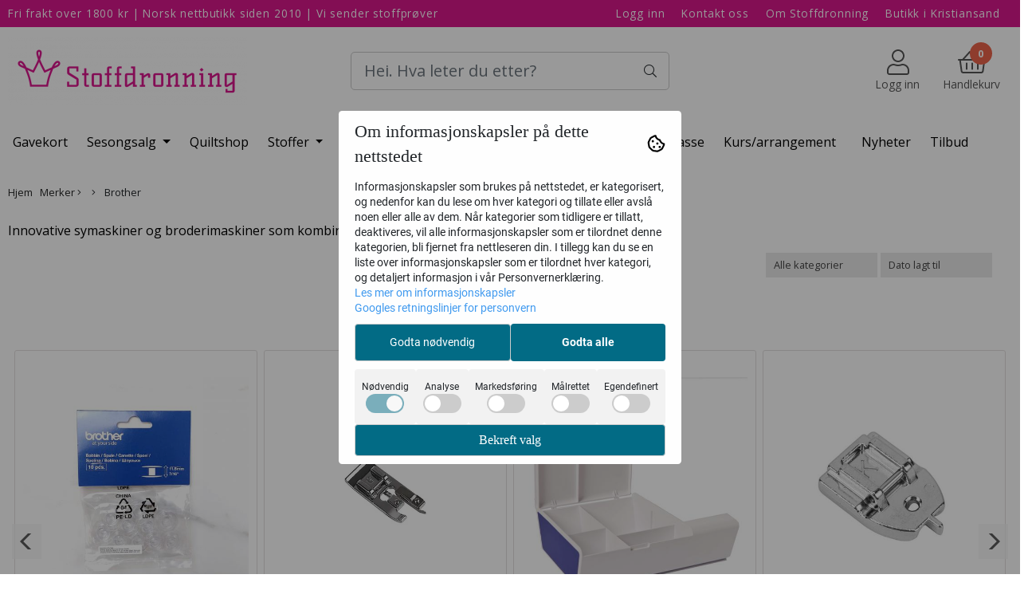

--- FILE ---
content_type: application/javascript
request_url: https://www.stoffdronning.no/users/stoffdronning3_mystore_no/templates/custom_javascript.js?v=1768884950
body_size: 2343
content:
/* Desimeter-functionality */
$(document).ready( function($){
  
	$('.product-box').each( function(i){
		var price = $(this).data('price-including-tax') / 10;
		var sell_in_dm = $(this).data('sell_in_dm');
		var special_price = $(this).data('special-price-including-tax');
        var old_price = price;
		if (price > 0 && sell_in_dm > 0){
			if (special_price > 0) {
              	price = parseFloat(special_price / 10).toFixed(2);
                old_price = parseFloat(old_price).toFixed(2);
            	if (isInt(old_price)){
                  	old_price = old_price.replace(/\./g, ',');
                    old_price = old_price + ',- ';
                } else {
                    old_price = '' + old_price + ' ';
                    old_price = old_price.replace(/\./g, ',');
                } 
            }

			if (isInt(price)){
				price = price + ',- ';
			} else {
				price = '' + price + ' ';
				price = price.replace(/\./g, ',');
			} 
          	if (special_price > 0){
              	$(this).find('.price>s').html(old_price + ' / m');
              	$(this).find('.price>.special').html(price + '/ m');
            }else{
				$(this).find('.price').html(price + '/ m')
			}
        }
	});

	if ($('#add2cart').length > 0){
		var min_val = product.tags.sell_in_dm;

		if (min_val > 0) {
			$('.input-qty').val(5);
			$('.input-qty').attr('min', 5);
		}

		var p_price = parseFloat(product.price).toFixed(2);
      	var s_old_price = parseFloat($('.prices s.price-old').text().replace(',', '.').split('kr')[0]).toFixed(2);
		if (p_price !='' && min_val > 0){
			//$('body').append('<style>.products_price_old { display: none !important; }</style>');

			p_price = parseFloat(p_price * 10).toFixed(2);

			if (isInt(p_price)){
				p_price = p_price + ',- ';
			} else {
				p_price = '' + p_price + ' ';
				p_price = p_price.replace(/\./g, ',');
			} 
          	if ($('.prices s.price-old').length){
              s_old_price = parseFloat(s_old_price * 10).toFixed(2);
              if (isInt(s_old_price)){
                  s_old_price = s_old_price + ',- ';
              } else {
                  s_old_price = '' + s_old_price + ' ';
                  s_old_price = s_old_price.replace(/\./g, ',');
              } 
              $('.prices s.price-old').html(s_old_price + '/ m');
         	}
                                                    
            $('.prices .product-price').html(p_price + '/ m');
			$('.input-qty').closest('.col-md-3').after('<div class="col-md-6 form-group dmtxt"><span>desimeter</span></div>');
          	$('#product-action-row .product-page.button').closest('.col-md-7').addClass('plr10');
		}
	}
  
    /*Addint additional information/explanation*/
    var decimeterElement = '<div class="additionalExplanation">' +
                             '</span>Desimeter (1 dm = 10 cm)</span>' +
                             '<span>Minste kjøp er '+ 5 +' desimeter ('+ (5*10) +' cm) </span>' +
                            '</div>';
  
    $('.dmtxt').append(decimeterElement);
  
  
  	
});

function isInt(n) {
   return n % 1 === 0;
}

$(function(){
  fixMegaMenu();
})

function fixMegaMenu(){
  /*$('.outer .has-subchild').each(function(){
    $(this).find('>.and-sub').toggleClass('and-sub no-sub');
    $(this).attr('class', 'col-md-3 nosub pl0');
  });*/
  $('.dropdown .dropdown-menu .outer .has-subchild .and-sub').toggleClass('and-sub no-sub');
  $('.dropdown .dropdown-menu .outer .has-subchild').attr('class', 'col-md-3 nosub pl0');
}




$(document).ready( function($){
  
  $('body').delegate('.cart-selector .quantity', 'keyup', function(e){
    var product_cart_row = $(this).closest('.product-cart-row.row');
    var current_value = $(this).val();
    console.log(e);
    
    var sell_in_dm = product_cart_row.data('sell_in_dm');
    
    if (sell_in_dm !== undefined){
      e.preventDefault();
      if (parseInt(sell_in_dm) > parseInt(current_value)){
        $(this).val(sell_in_dm);
      }
    }
  });
  
  setTimeout( function(){
    $('body').undelegate('.quantity_changer a', 'click');
    $('body').unbind('.quantity_changer a', 'click');

    var quantity_button_tmo = null;
      $('body').delegate('.quantity_changer a', 'click', function(e){
        e.preventDefault();
        var modifier = $(this).data('modify');
        var id = $(this).parent().attr('data_id');
        //var totalPricePerProduct = $(this).parent().parent().find('.cart-price');
        //var singular_price = totalPricePerProduct.data('singular-price');

        var qty_local = parseInt($(this).parent().attr('data-quantity'));
        var newQty = qty_local;

        //totalPricePerProduct.html(newQty * singular_price);

        //clearTimeout(tmo);
        if(modifier == 'increase'){
            newQty = qty_local + 1;
            $(this).parent().find('input').val(newQty);

            clearTimeout(quantity_button_tmo);
            quantity_button_tmo = setTimeout( function(){
              $.post('ajax.php?ajaxfunc=update_cart_mobile&id='+id+'&qty='+ newQty, function(data) {
                  reloadCartQuantity();
              });
            }, 300);
        } else if (modifier == 'decrease'){
            var product_cart_row = $(this).closest('.product-cart-row.row');
            var sell_in_dm = product_cart_row.data('sell_in_dm');
            newQty = qty_local - 1;

          	if (typeof sell_in_dm !== 'undefined'){
              if (newQty >= 0 && newQty >= 5){
                $(this).parent().find('input').val(newQty);

                clearTimeout(quantity_button_tmo);
                quantity_button_tmo = setTimeout( function(){
                  $.post('ajax.php?ajaxfunc=update_cart_mobile&id='+id+'&qty='+ newQty, function(data) {
                      reloadCartQuantity();
                  });
                }, 300);

                $(this).parent().attr('data-quantity', newQty);
                $('#total_cart_quantity').html(newQty);
              } else {
                $(this).parent().attr('data-quantity', qty_local);
                $('#total_cart_quantity').html(qty_local);
              }
            } else {
              $(this).parent().find('input').val(newQty);
				if (newQty < 1) newQty = 0;
              
              clearTimeout(quantity_button_tmo);
              quantity_button_tmo = setTimeout( function(){
                $.post('ajax.php?ajaxfunc=update_cart_mobile&id='+id+'&qty='+ newQty, function(data) {
                    reloadCartQuantity();
                });
              }, 300);

              $(this).parent().attr('data-quantity', newQty);
              $('#total_cart_quantity').html(newQty);
            }

            if (newQty == 0){
                $(this).parent().parent().parent().slideUp(600, function(){
                  $(this).remove();
                });
            }
        }
        if (newQty >= 0 && modifier=='increase'){
            $(this).parent().attr('data-quantity', newQty);
            $('#total_cart_quantity').html(newQty);
        }


      });
    }, 200);
  
  	if (location.href.indexOf('/products') !== -1) {
      $('.input-qty').blur( function(){
        if (product.tags !== undefined && product.tags.sell_in_dm !== undefined){
          var minQty = product.tags.sell_in_dm;
          
          if ($(this).val() < 5) {
          	$('.input-qty').val(5);
          }
        }
      });
    }
  
  	if (location.href.indexOf('/cart') !== -1){
      $('body').undelegate('.inputQuantity');
      $('body').undelegate('.inputQuantity', 'blur');
      $('body').delegate('#cqty .inputQuantity', 'blur', function(e){
        var productId = $(this).parent().parent().data('product-id');
        var maxValue = _cartProducts.find( function(item){
          return productId == item.id;
        });
        
        var that = $(this);
        var qty = that.val();
		if (maxValue !== undefined && maxValue.tags !== undefined && maxValue.tags.sell_in_dm !== undefined && that.val() < 5){
          qty = 5;
        }
        that.val(qty);
        updateProductQuantity(productId, qty);
      });
    }
});